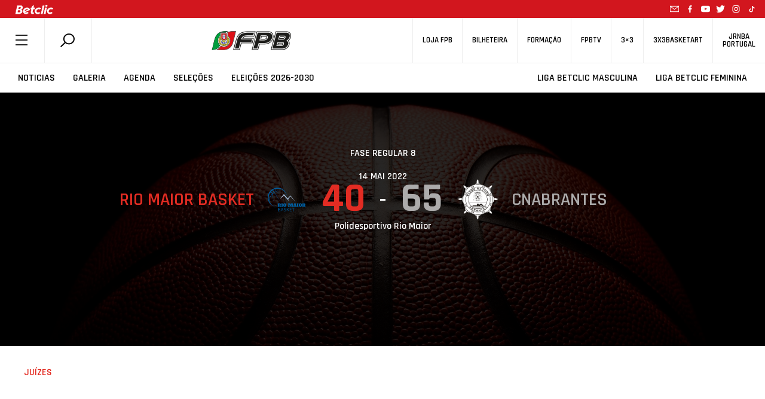

--- FILE ---
content_type: text/html; charset=utf-8
request_url: https://www.google.com/recaptcha/api2/anchor?ar=1&k=6LcagLIZAAAAAL82Bw-CyWzUz7tg8CLlQy5umqd6&co=aHR0cHM6Ly93d3cuZnBiLnB0OjQ0Mw..&hl=en&v=PoyoqOPhxBO7pBk68S4YbpHZ&size=normal&anchor-ms=20000&execute-ms=30000&cb=j3n60ftc1aea
body_size: 49394
content:
<!DOCTYPE HTML><html dir="ltr" lang="en"><head><meta http-equiv="Content-Type" content="text/html; charset=UTF-8">
<meta http-equiv="X-UA-Compatible" content="IE=edge">
<title>reCAPTCHA</title>
<style type="text/css">
/* cyrillic-ext */
@font-face {
  font-family: 'Roboto';
  font-style: normal;
  font-weight: 400;
  font-stretch: 100%;
  src: url(//fonts.gstatic.com/s/roboto/v48/KFO7CnqEu92Fr1ME7kSn66aGLdTylUAMa3GUBHMdazTgWw.woff2) format('woff2');
  unicode-range: U+0460-052F, U+1C80-1C8A, U+20B4, U+2DE0-2DFF, U+A640-A69F, U+FE2E-FE2F;
}
/* cyrillic */
@font-face {
  font-family: 'Roboto';
  font-style: normal;
  font-weight: 400;
  font-stretch: 100%;
  src: url(//fonts.gstatic.com/s/roboto/v48/KFO7CnqEu92Fr1ME7kSn66aGLdTylUAMa3iUBHMdazTgWw.woff2) format('woff2');
  unicode-range: U+0301, U+0400-045F, U+0490-0491, U+04B0-04B1, U+2116;
}
/* greek-ext */
@font-face {
  font-family: 'Roboto';
  font-style: normal;
  font-weight: 400;
  font-stretch: 100%;
  src: url(//fonts.gstatic.com/s/roboto/v48/KFO7CnqEu92Fr1ME7kSn66aGLdTylUAMa3CUBHMdazTgWw.woff2) format('woff2');
  unicode-range: U+1F00-1FFF;
}
/* greek */
@font-face {
  font-family: 'Roboto';
  font-style: normal;
  font-weight: 400;
  font-stretch: 100%;
  src: url(//fonts.gstatic.com/s/roboto/v48/KFO7CnqEu92Fr1ME7kSn66aGLdTylUAMa3-UBHMdazTgWw.woff2) format('woff2');
  unicode-range: U+0370-0377, U+037A-037F, U+0384-038A, U+038C, U+038E-03A1, U+03A3-03FF;
}
/* math */
@font-face {
  font-family: 'Roboto';
  font-style: normal;
  font-weight: 400;
  font-stretch: 100%;
  src: url(//fonts.gstatic.com/s/roboto/v48/KFO7CnqEu92Fr1ME7kSn66aGLdTylUAMawCUBHMdazTgWw.woff2) format('woff2');
  unicode-range: U+0302-0303, U+0305, U+0307-0308, U+0310, U+0312, U+0315, U+031A, U+0326-0327, U+032C, U+032F-0330, U+0332-0333, U+0338, U+033A, U+0346, U+034D, U+0391-03A1, U+03A3-03A9, U+03B1-03C9, U+03D1, U+03D5-03D6, U+03F0-03F1, U+03F4-03F5, U+2016-2017, U+2034-2038, U+203C, U+2040, U+2043, U+2047, U+2050, U+2057, U+205F, U+2070-2071, U+2074-208E, U+2090-209C, U+20D0-20DC, U+20E1, U+20E5-20EF, U+2100-2112, U+2114-2115, U+2117-2121, U+2123-214F, U+2190, U+2192, U+2194-21AE, U+21B0-21E5, U+21F1-21F2, U+21F4-2211, U+2213-2214, U+2216-22FF, U+2308-230B, U+2310, U+2319, U+231C-2321, U+2336-237A, U+237C, U+2395, U+239B-23B7, U+23D0, U+23DC-23E1, U+2474-2475, U+25AF, U+25B3, U+25B7, U+25BD, U+25C1, U+25CA, U+25CC, U+25FB, U+266D-266F, U+27C0-27FF, U+2900-2AFF, U+2B0E-2B11, U+2B30-2B4C, U+2BFE, U+3030, U+FF5B, U+FF5D, U+1D400-1D7FF, U+1EE00-1EEFF;
}
/* symbols */
@font-face {
  font-family: 'Roboto';
  font-style: normal;
  font-weight: 400;
  font-stretch: 100%;
  src: url(//fonts.gstatic.com/s/roboto/v48/KFO7CnqEu92Fr1ME7kSn66aGLdTylUAMaxKUBHMdazTgWw.woff2) format('woff2');
  unicode-range: U+0001-000C, U+000E-001F, U+007F-009F, U+20DD-20E0, U+20E2-20E4, U+2150-218F, U+2190, U+2192, U+2194-2199, U+21AF, U+21E6-21F0, U+21F3, U+2218-2219, U+2299, U+22C4-22C6, U+2300-243F, U+2440-244A, U+2460-24FF, U+25A0-27BF, U+2800-28FF, U+2921-2922, U+2981, U+29BF, U+29EB, U+2B00-2BFF, U+4DC0-4DFF, U+FFF9-FFFB, U+10140-1018E, U+10190-1019C, U+101A0, U+101D0-101FD, U+102E0-102FB, U+10E60-10E7E, U+1D2C0-1D2D3, U+1D2E0-1D37F, U+1F000-1F0FF, U+1F100-1F1AD, U+1F1E6-1F1FF, U+1F30D-1F30F, U+1F315, U+1F31C, U+1F31E, U+1F320-1F32C, U+1F336, U+1F378, U+1F37D, U+1F382, U+1F393-1F39F, U+1F3A7-1F3A8, U+1F3AC-1F3AF, U+1F3C2, U+1F3C4-1F3C6, U+1F3CA-1F3CE, U+1F3D4-1F3E0, U+1F3ED, U+1F3F1-1F3F3, U+1F3F5-1F3F7, U+1F408, U+1F415, U+1F41F, U+1F426, U+1F43F, U+1F441-1F442, U+1F444, U+1F446-1F449, U+1F44C-1F44E, U+1F453, U+1F46A, U+1F47D, U+1F4A3, U+1F4B0, U+1F4B3, U+1F4B9, U+1F4BB, U+1F4BF, U+1F4C8-1F4CB, U+1F4D6, U+1F4DA, U+1F4DF, U+1F4E3-1F4E6, U+1F4EA-1F4ED, U+1F4F7, U+1F4F9-1F4FB, U+1F4FD-1F4FE, U+1F503, U+1F507-1F50B, U+1F50D, U+1F512-1F513, U+1F53E-1F54A, U+1F54F-1F5FA, U+1F610, U+1F650-1F67F, U+1F687, U+1F68D, U+1F691, U+1F694, U+1F698, U+1F6AD, U+1F6B2, U+1F6B9-1F6BA, U+1F6BC, U+1F6C6-1F6CF, U+1F6D3-1F6D7, U+1F6E0-1F6EA, U+1F6F0-1F6F3, U+1F6F7-1F6FC, U+1F700-1F7FF, U+1F800-1F80B, U+1F810-1F847, U+1F850-1F859, U+1F860-1F887, U+1F890-1F8AD, U+1F8B0-1F8BB, U+1F8C0-1F8C1, U+1F900-1F90B, U+1F93B, U+1F946, U+1F984, U+1F996, U+1F9E9, U+1FA00-1FA6F, U+1FA70-1FA7C, U+1FA80-1FA89, U+1FA8F-1FAC6, U+1FACE-1FADC, U+1FADF-1FAE9, U+1FAF0-1FAF8, U+1FB00-1FBFF;
}
/* vietnamese */
@font-face {
  font-family: 'Roboto';
  font-style: normal;
  font-weight: 400;
  font-stretch: 100%;
  src: url(//fonts.gstatic.com/s/roboto/v48/KFO7CnqEu92Fr1ME7kSn66aGLdTylUAMa3OUBHMdazTgWw.woff2) format('woff2');
  unicode-range: U+0102-0103, U+0110-0111, U+0128-0129, U+0168-0169, U+01A0-01A1, U+01AF-01B0, U+0300-0301, U+0303-0304, U+0308-0309, U+0323, U+0329, U+1EA0-1EF9, U+20AB;
}
/* latin-ext */
@font-face {
  font-family: 'Roboto';
  font-style: normal;
  font-weight: 400;
  font-stretch: 100%;
  src: url(//fonts.gstatic.com/s/roboto/v48/KFO7CnqEu92Fr1ME7kSn66aGLdTylUAMa3KUBHMdazTgWw.woff2) format('woff2');
  unicode-range: U+0100-02BA, U+02BD-02C5, U+02C7-02CC, U+02CE-02D7, U+02DD-02FF, U+0304, U+0308, U+0329, U+1D00-1DBF, U+1E00-1E9F, U+1EF2-1EFF, U+2020, U+20A0-20AB, U+20AD-20C0, U+2113, U+2C60-2C7F, U+A720-A7FF;
}
/* latin */
@font-face {
  font-family: 'Roboto';
  font-style: normal;
  font-weight: 400;
  font-stretch: 100%;
  src: url(//fonts.gstatic.com/s/roboto/v48/KFO7CnqEu92Fr1ME7kSn66aGLdTylUAMa3yUBHMdazQ.woff2) format('woff2');
  unicode-range: U+0000-00FF, U+0131, U+0152-0153, U+02BB-02BC, U+02C6, U+02DA, U+02DC, U+0304, U+0308, U+0329, U+2000-206F, U+20AC, U+2122, U+2191, U+2193, U+2212, U+2215, U+FEFF, U+FFFD;
}
/* cyrillic-ext */
@font-face {
  font-family: 'Roboto';
  font-style: normal;
  font-weight: 500;
  font-stretch: 100%;
  src: url(//fonts.gstatic.com/s/roboto/v48/KFO7CnqEu92Fr1ME7kSn66aGLdTylUAMa3GUBHMdazTgWw.woff2) format('woff2');
  unicode-range: U+0460-052F, U+1C80-1C8A, U+20B4, U+2DE0-2DFF, U+A640-A69F, U+FE2E-FE2F;
}
/* cyrillic */
@font-face {
  font-family: 'Roboto';
  font-style: normal;
  font-weight: 500;
  font-stretch: 100%;
  src: url(//fonts.gstatic.com/s/roboto/v48/KFO7CnqEu92Fr1ME7kSn66aGLdTylUAMa3iUBHMdazTgWw.woff2) format('woff2');
  unicode-range: U+0301, U+0400-045F, U+0490-0491, U+04B0-04B1, U+2116;
}
/* greek-ext */
@font-face {
  font-family: 'Roboto';
  font-style: normal;
  font-weight: 500;
  font-stretch: 100%;
  src: url(//fonts.gstatic.com/s/roboto/v48/KFO7CnqEu92Fr1ME7kSn66aGLdTylUAMa3CUBHMdazTgWw.woff2) format('woff2');
  unicode-range: U+1F00-1FFF;
}
/* greek */
@font-face {
  font-family: 'Roboto';
  font-style: normal;
  font-weight: 500;
  font-stretch: 100%;
  src: url(//fonts.gstatic.com/s/roboto/v48/KFO7CnqEu92Fr1ME7kSn66aGLdTylUAMa3-UBHMdazTgWw.woff2) format('woff2');
  unicode-range: U+0370-0377, U+037A-037F, U+0384-038A, U+038C, U+038E-03A1, U+03A3-03FF;
}
/* math */
@font-face {
  font-family: 'Roboto';
  font-style: normal;
  font-weight: 500;
  font-stretch: 100%;
  src: url(//fonts.gstatic.com/s/roboto/v48/KFO7CnqEu92Fr1ME7kSn66aGLdTylUAMawCUBHMdazTgWw.woff2) format('woff2');
  unicode-range: U+0302-0303, U+0305, U+0307-0308, U+0310, U+0312, U+0315, U+031A, U+0326-0327, U+032C, U+032F-0330, U+0332-0333, U+0338, U+033A, U+0346, U+034D, U+0391-03A1, U+03A3-03A9, U+03B1-03C9, U+03D1, U+03D5-03D6, U+03F0-03F1, U+03F4-03F5, U+2016-2017, U+2034-2038, U+203C, U+2040, U+2043, U+2047, U+2050, U+2057, U+205F, U+2070-2071, U+2074-208E, U+2090-209C, U+20D0-20DC, U+20E1, U+20E5-20EF, U+2100-2112, U+2114-2115, U+2117-2121, U+2123-214F, U+2190, U+2192, U+2194-21AE, U+21B0-21E5, U+21F1-21F2, U+21F4-2211, U+2213-2214, U+2216-22FF, U+2308-230B, U+2310, U+2319, U+231C-2321, U+2336-237A, U+237C, U+2395, U+239B-23B7, U+23D0, U+23DC-23E1, U+2474-2475, U+25AF, U+25B3, U+25B7, U+25BD, U+25C1, U+25CA, U+25CC, U+25FB, U+266D-266F, U+27C0-27FF, U+2900-2AFF, U+2B0E-2B11, U+2B30-2B4C, U+2BFE, U+3030, U+FF5B, U+FF5D, U+1D400-1D7FF, U+1EE00-1EEFF;
}
/* symbols */
@font-face {
  font-family: 'Roboto';
  font-style: normal;
  font-weight: 500;
  font-stretch: 100%;
  src: url(//fonts.gstatic.com/s/roboto/v48/KFO7CnqEu92Fr1ME7kSn66aGLdTylUAMaxKUBHMdazTgWw.woff2) format('woff2');
  unicode-range: U+0001-000C, U+000E-001F, U+007F-009F, U+20DD-20E0, U+20E2-20E4, U+2150-218F, U+2190, U+2192, U+2194-2199, U+21AF, U+21E6-21F0, U+21F3, U+2218-2219, U+2299, U+22C4-22C6, U+2300-243F, U+2440-244A, U+2460-24FF, U+25A0-27BF, U+2800-28FF, U+2921-2922, U+2981, U+29BF, U+29EB, U+2B00-2BFF, U+4DC0-4DFF, U+FFF9-FFFB, U+10140-1018E, U+10190-1019C, U+101A0, U+101D0-101FD, U+102E0-102FB, U+10E60-10E7E, U+1D2C0-1D2D3, U+1D2E0-1D37F, U+1F000-1F0FF, U+1F100-1F1AD, U+1F1E6-1F1FF, U+1F30D-1F30F, U+1F315, U+1F31C, U+1F31E, U+1F320-1F32C, U+1F336, U+1F378, U+1F37D, U+1F382, U+1F393-1F39F, U+1F3A7-1F3A8, U+1F3AC-1F3AF, U+1F3C2, U+1F3C4-1F3C6, U+1F3CA-1F3CE, U+1F3D4-1F3E0, U+1F3ED, U+1F3F1-1F3F3, U+1F3F5-1F3F7, U+1F408, U+1F415, U+1F41F, U+1F426, U+1F43F, U+1F441-1F442, U+1F444, U+1F446-1F449, U+1F44C-1F44E, U+1F453, U+1F46A, U+1F47D, U+1F4A3, U+1F4B0, U+1F4B3, U+1F4B9, U+1F4BB, U+1F4BF, U+1F4C8-1F4CB, U+1F4D6, U+1F4DA, U+1F4DF, U+1F4E3-1F4E6, U+1F4EA-1F4ED, U+1F4F7, U+1F4F9-1F4FB, U+1F4FD-1F4FE, U+1F503, U+1F507-1F50B, U+1F50D, U+1F512-1F513, U+1F53E-1F54A, U+1F54F-1F5FA, U+1F610, U+1F650-1F67F, U+1F687, U+1F68D, U+1F691, U+1F694, U+1F698, U+1F6AD, U+1F6B2, U+1F6B9-1F6BA, U+1F6BC, U+1F6C6-1F6CF, U+1F6D3-1F6D7, U+1F6E0-1F6EA, U+1F6F0-1F6F3, U+1F6F7-1F6FC, U+1F700-1F7FF, U+1F800-1F80B, U+1F810-1F847, U+1F850-1F859, U+1F860-1F887, U+1F890-1F8AD, U+1F8B0-1F8BB, U+1F8C0-1F8C1, U+1F900-1F90B, U+1F93B, U+1F946, U+1F984, U+1F996, U+1F9E9, U+1FA00-1FA6F, U+1FA70-1FA7C, U+1FA80-1FA89, U+1FA8F-1FAC6, U+1FACE-1FADC, U+1FADF-1FAE9, U+1FAF0-1FAF8, U+1FB00-1FBFF;
}
/* vietnamese */
@font-face {
  font-family: 'Roboto';
  font-style: normal;
  font-weight: 500;
  font-stretch: 100%;
  src: url(//fonts.gstatic.com/s/roboto/v48/KFO7CnqEu92Fr1ME7kSn66aGLdTylUAMa3OUBHMdazTgWw.woff2) format('woff2');
  unicode-range: U+0102-0103, U+0110-0111, U+0128-0129, U+0168-0169, U+01A0-01A1, U+01AF-01B0, U+0300-0301, U+0303-0304, U+0308-0309, U+0323, U+0329, U+1EA0-1EF9, U+20AB;
}
/* latin-ext */
@font-face {
  font-family: 'Roboto';
  font-style: normal;
  font-weight: 500;
  font-stretch: 100%;
  src: url(//fonts.gstatic.com/s/roboto/v48/KFO7CnqEu92Fr1ME7kSn66aGLdTylUAMa3KUBHMdazTgWw.woff2) format('woff2');
  unicode-range: U+0100-02BA, U+02BD-02C5, U+02C7-02CC, U+02CE-02D7, U+02DD-02FF, U+0304, U+0308, U+0329, U+1D00-1DBF, U+1E00-1E9F, U+1EF2-1EFF, U+2020, U+20A0-20AB, U+20AD-20C0, U+2113, U+2C60-2C7F, U+A720-A7FF;
}
/* latin */
@font-face {
  font-family: 'Roboto';
  font-style: normal;
  font-weight: 500;
  font-stretch: 100%;
  src: url(//fonts.gstatic.com/s/roboto/v48/KFO7CnqEu92Fr1ME7kSn66aGLdTylUAMa3yUBHMdazQ.woff2) format('woff2');
  unicode-range: U+0000-00FF, U+0131, U+0152-0153, U+02BB-02BC, U+02C6, U+02DA, U+02DC, U+0304, U+0308, U+0329, U+2000-206F, U+20AC, U+2122, U+2191, U+2193, U+2212, U+2215, U+FEFF, U+FFFD;
}
/* cyrillic-ext */
@font-face {
  font-family: 'Roboto';
  font-style: normal;
  font-weight: 900;
  font-stretch: 100%;
  src: url(//fonts.gstatic.com/s/roboto/v48/KFO7CnqEu92Fr1ME7kSn66aGLdTylUAMa3GUBHMdazTgWw.woff2) format('woff2');
  unicode-range: U+0460-052F, U+1C80-1C8A, U+20B4, U+2DE0-2DFF, U+A640-A69F, U+FE2E-FE2F;
}
/* cyrillic */
@font-face {
  font-family: 'Roboto';
  font-style: normal;
  font-weight: 900;
  font-stretch: 100%;
  src: url(//fonts.gstatic.com/s/roboto/v48/KFO7CnqEu92Fr1ME7kSn66aGLdTylUAMa3iUBHMdazTgWw.woff2) format('woff2');
  unicode-range: U+0301, U+0400-045F, U+0490-0491, U+04B0-04B1, U+2116;
}
/* greek-ext */
@font-face {
  font-family: 'Roboto';
  font-style: normal;
  font-weight: 900;
  font-stretch: 100%;
  src: url(//fonts.gstatic.com/s/roboto/v48/KFO7CnqEu92Fr1ME7kSn66aGLdTylUAMa3CUBHMdazTgWw.woff2) format('woff2');
  unicode-range: U+1F00-1FFF;
}
/* greek */
@font-face {
  font-family: 'Roboto';
  font-style: normal;
  font-weight: 900;
  font-stretch: 100%;
  src: url(//fonts.gstatic.com/s/roboto/v48/KFO7CnqEu92Fr1ME7kSn66aGLdTylUAMa3-UBHMdazTgWw.woff2) format('woff2');
  unicode-range: U+0370-0377, U+037A-037F, U+0384-038A, U+038C, U+038E-03A1, U+03A3-03FF;
}
/* math */
@font-face {
  font-family: 'Roboto';
  font-style: normal;
  font-weight: 900;
  font-stretch: 100%;
  src: url(//fonts.gstatic.com/s/roboto/v48/KFO7CnqEu92Fr1ME7kSn66aGLdTylUAMawCUBHMdazTgWw.woff2) format('woff2');
  unicode-range: U+0302-0303, U+0305, U+0307-0308, U+0310, U+0312, U+0315, U+031A, U+0326-0327, U+032C, U+032F-0330, U+0332-0333, U+0338, U+033A, U+0346, U+034D, U+0391-03A1, U+03A3-03A9, U+03B1-03C9, U+03D1, U+03D5-03D6, U+03F0-03F1, U+03F4-03F5, U+2016-2017, U+2034-2038, U+203C, U+2040, U+2043, U+2047, U+2050, U+2057, U+205F, U+2070-2071, U+2074-208E, U+2090-209C, U+20D0-20DC, U+20E1, U+20E5-20EF, U+2100-2112, U+2114-2115, U+2117-2121, U+2123-214F, U+2190, U+2192, U+2194-21AE, U+21B0-21E5, U+21F1-21F2, U+21F4-2211, U+2213-2214, U+2216-22FF, U+2308-230B, U+2310, U+2319, U+231C-2321, U+2336-237A, U+237C, U+2395, U+239B-23B7, U+23D0, U+23DC-23E1, U+2474-2475, U+25AF, U+25B3, U+25B7, U+25BD, U+25C1, U+25CA, U+25CC, U+25FB, U+266D-266F, U+27C0-27FF, U+2900-2AFF, U+2B0E-2B11, U+2B30-2B4C, U+2BFE, U+3030, U+FF5B, U+FF5D, U+1D400-1D7FF, U+1EE00-1EEFF;
}
/* symbols */
@font-face {
  font-family: 'Roboto';
  font-style: normal;
  font-weight: 900;
  font-stretch: 100%;
  src: url(//fonts.gstatic.com/s/roboto/v48/KFO7CnqEu92Fr1ME7kSn66aGLdTylUAMaxKUBHMdazTgWw.woff2) format('woff2');
  unicode-range: U+0001-000C, U+000E-001F, U+007F-009F, U+20DD-20E0, U+20E2-20E4, U+2150-218F, U+2190, U+2192, U+2194-2199, U+21AF, U+21E6-21F0, U+21F3, U+2218-2219, U+2299, U+22C4-22C6, U+2300-243F, U+2440-244A, U+2460-24FF, U+25A0-27BF, U+2800-28FF, U+2921-2922, U+2981, U+29BF, U+29EB, U+2B00-2BFF, U+4DC0-4DFF, U+FFF9-FFFB, U+10140-1018E, U+10190-1019C, U+101A0, U+101D0-101FD, U+102E0-102FB, U+10E60-10E7E, U+1D2C0-1D2D3, U+1D2E0-1D37F, U+1F000-1F0FF, U+1F100-1F1AD, U+1F1E6-1F1FF, U+1F30D-1F30F, U+1F315, U+1F31C, U+1F31E, U+1F320-1F32C, U+1F336, U+1F378, U+1F37D, U+1F382, U+1F393-1F39F, U+1F3A7-1F3A8, U+1F3AC-1F3AF, U+1F3C2, U+1F3C4-1F3C6, U+1F3CA-1F3CE, U+1F3D4-1F3E0, U+1F3ED, U+1F3F1-1F3F3, U+1F3F5-1F3F7, U+1F408, U+1F415, U+1F41F, U+1F426, U+1F43F, U+1F441-1F442, U+1F444, U+1F446-1F449, U+1F44C-1F44E, U+1F453, U+1F46A, U+1F47D, U+1F4A3, U+1F4B0, U+1F4B3, U+1F4B9, U+1F4BB, U+1F4BF, U+1F4C8-1F4CB, U+1F4D6, U+1F4DA, U+1F4DF, U+1F4E3-1F4E6, U+1F4EA-1F4ED, U+1F4F7, U+1F4F9-1F4FB, U+1F4FD-1F4FE, U+1F503, U+1F507-1F50B, U+1F50D, U+1F512-1F513, U+1F53E-1F54A, U+1F54F-1F5FA, U+1F610, U+1F650-1F67F, U+1F687, U+1F68D, U+1F691, U+1F694, U+1F698, U+1F6AD, U+1F6B2, U+1F6B9-1F6BA, U+1F6BC, U+1F6C6-1F6CF, U+1F6D3-1F6D7, U+1F6E0-1F6EA, U+1F6F0-1F6F3, U+1F6F7-1F6FC, U+1F700-1F7FF, U+1F800-1F80B, U+1F810-1F847, U+1F850-1F859, U+1F860-1F887, U+1F890-1F8AD, U+1F8B0-1F8BB, U+1F8C0-1F8C1, U+1F900-1F90B, U+1F93B, U+1F946, U+1F984, U+1F996, U+1F9E9, U+1FA00-1FA6F, U+1FA70-1FA7C, U+1FA80-1FA89, U+1FA8F-1FAC6, U+1FACE-1FADC, U+1FADF-1FAE9, U+1FAF0-1FAF8, U+1FB00-1FBFF;
}
/* vietnamese */
@font-face {
  font-family: 'Roboto';
  font-style: normal;
  font-weight: 900;
  font-stretch: 100%;
  src: url(//fonts.gstatic.com/s/roboto/v48/KFO7CnqEu92Fr1ME7kSn66aGLdTylUAMa3OUBHMdazTgWw.woff2) format('woff2');
  unicode-range: U+0102-0103, U+0110-0111, U+0128-0129, U+0168-0169, U+01A0-01A1, U+01AF-01B0, U+0300-0301, U+0303-0304, U+0308-0309, U+0323, U+0329, U+1EA0-1EF9, U+20AB;
}
/* latin-ext */
@font-face {
  font-family: 'Roboto';
  font-style: normal;
  font-weight: 900;
  font-stretch: 100%;
  src: url(//fonts.gstatic.com/s/roboto/v48/KFO7CnqEu92Fr1ME7kSn66aGLdTylUAMa3KUBHMdazTgWw.woff2) format('woff2');
  unicode-range: U+0100-02BA, U+02BD-02C5, U+02C7-02CC, U+02CE-02D7, U+02DD-02FF, U+0304, U+0308, U+0329, U+1D00-1DBF, U+1E00-1E9F, U+1EF2-1EFF, U+2020, U+20A0-20AB, U+20AD-20C0, U+2113, U+2C60-2C7F, U+A720-A7FF;
}
/* latin */
@font-face {
  font-family: 'Roboto';
  font-style: normal;
  font-weight: 900;
  font-stretch: 100%;
  src: url(//fonts.gstatic.com/s/roboto/v48/KFO7CnqEu92Fr1ME7kSn66aGLdTylUAMa3yUBHMdazQ.woff2) format('woff2');
  unicode-range: U+0000-00FF, U+0131, U+0152-0153, U+02BB-02BC, U+02C6, U+02DA, U+02DC, U+0304, U+0308, U+0329, U+2000-206F, U+20AC, U+2122, U+2191, U+2193, U+2212, U+2215, U+FEFF, U+FFFD;
}

</style>
<link rel="stylesheet" type="text/css" href="https://www.gstatic.com/recaptcha/releases/PoyoqOPhxBO7pBk68S4YbpHZ/styles__ltr.css">
<script nonce="areNGVvCuPXMaxfTM75Y_A" type="text/javascript">window['__recaptcha_api'] = 'https://www.google.com/recaptcha/api2/';</script>
<script type="text/javascript" src="https://www.gstatic.com/recaptcha/releases/PoyoqOPhxBO7pBk68S4YbpHZ/recaptcha__en.js" nonce="areNGVvCuPXMaxfTM75Y_A">
      
    </script></head>
<body><div id="rc-anchor-alert" class="rc-anchor-alert"></div>
<input type="hidden" id="recaptcha-token" value="[base64]">
<script type="text/javascript" nonce="areNGVvCuPXMaxfTM75Y_A">
      recaptcha.anchor.Main.init("[\x22ainput\x22,[\x22bgdata\x22,\x22\x22,\[base64]/[base64]/[base64]/[base64]/[base64]/[base64]/KGcoTywyNTMsTy5PKSxVRyhPLEMpKTpnKE8sMjUzLEMpLE8pKSxsKSksTykpfSxieT1mdW5jdGlvbihDLE8sdSxsKXtmb3IobD0odT1SKEMpLDApO08+MDtPLS0pbD1sPDw4fFooQyk7ZyhDLHUsbCl9LFVHPWZ1bmN0aW9uKEMsTyl7Qy5pLmxlbmd0aD4xMDQ/[base64]/[base64]/[base64]/[base64]/[base64]/[base64]/[base64]\\u003d\x22,\[base64]\\u003d\\u003d\x22,\x22e8K5esOvZ8KHTMOUBhZqJsOZW8OVRE10w6jCigDCiGnCiALCi1DDkVtmw6YkG8OSUHEvwrXDvSZCIFrConoYwrbDmlfDnMKrw67CnEYTw4XCmyoLwo3CqcOuwpzDpsKTDnXCkMKVHCILwo0qwrFJwofDoVzCvBrDh2FEasKPw4gDTMK3wrYgYkjDmMOCPwRmJMK/w7jDug3ClzkPBFNfw5TCuMOZYcOew4xUwo1GwpYjw7l8fsKuw67Dq8O5CAvDssOvwrrCisO5PHrCoMKVwq/CnGTDkmvDh8OtWRQefMKJw4V1w4TDslPDl8OAE8KiXCTDpn7DpMK4I8OMCnMRw6g/YMOVwp4LIcOlCDYLwpvCncOqwpBDwqYaUX7DrmIiwrrDjsKlwpTDpsKNwqddADPCvsKSN342wqnDkMKWNzEIIcO3woHCnhrDqsOFRGQ8wo3CosKpHMOAU0DCisONw7/DkMKcw4HDu25Yw5NmUBhpw5tFWHMqE1/Dm8O1K2jChFfCi3LDpMObCHnCocK+PgbCoG/Cj0FyPMODwqLCn3DDtW8/AU7Dpk3Dq8KMwoIpGkY3bMORUMKswp/CpsOHARzDmhTDp8O8KcOQwqrDgsKHcFXDrWDDjw5YwrzCpcOKGsOucxFMY27CssKaJMOSJsKJE3nCj8KHNsK9fiHDqS/DmcOxAMKwwoplwpPCm8Opw4DDshwfFWnDvVUdwq3CusKaRcKnwoTDlTzCpcKOwrnDncK5KWHCtcOWLHgtw4k5IGzCo8OHw5rDq8OLOVZ/w7wrw7HDk0Few6MaakrCgDJ5w4/DvFHDghHDvsKCXjHDu8OlwrjDnsKnw4Y2Twojw7ELLMOwc8OUNGrCpMKzwovCksO6MMOpwrs5DcO6wrnCu8K6w7xEFcKEeMKjTRXCnsOJwqEuwoZ3wpvDj2DCvsOcw6PCgRjDocKjwqbDkMKBMsOEdUpCw7zCgw4oT8KOwo/Dh8K0w7rCssKJasKVw4HDlsKYM8O7wrjDiMK5wqPDo3oXG0cYw6/CohPCmmoww6Y4JShXwqUvdsOTwooFwpHDhsKiJcK4FXN8e3PClsOQMQ9qfsK0wqgWH8OOw43DsnQlfcKpE8ONw7bDtSLDvMOlw5xbGcOLw5PDkxJ9wqvCnMO2wrcQATtYUMOebQDCsVQ/[base64]/DjDXConvCksKIw6dreVVpM8KHwpLDgFLDtMKWHD3DnEEuwpbCjsO9wpYQwojCksOTwq/DtgLDiHo2a3/CgT0ZEcKHasOnw6MYbsKOVsOjJFA7w73CjsOEfh/[base64]/DmDvDscK/w7jCgwRSwrcVHcOcwqzCukDCr8O4XsO6w73DgSY1QF3DjsOGwobDpWchHHPDj8KoV8Kww6lEwpXDhsKqUQ/[base64]/[base64]/CsR/CjzrDqQhEECk9W3DCuFBeNsOrw5XDhULCnMKpUsO+OMOTw6DDr8KdEMK4wrh/wrrDnjjCusOcWzUKFxE5wrw4IicJw7wkwpN8HsKnCcOGwokcHVXCrj7DjV7CtMOnw5FIXTMYw5HDjsKHNsKlLMOTw5TDgcKCQkYLCjzCvifCkMKdQMKdWcKNUhfCtMOhZsKoZcKHM8K4wr7DiQ3CvG0NdcKfwq/DlwbDuzlOwqrDp8K5w53CmsKlNHTCqsKUwqoww63DqsOIwoXDtxzDi8KRwp3Cu0PCkcKrwqTCoHrCn8OqTjnCtsOJwr/Drl7CgVTDjxh3wrZgHsOWacObwojCghPCq8O3wqp0X8Kaw6HCrsKKazstwqrDiC7ChsKgwpwqwoEJHsKzFMKOOMKMSQUTwqJrKsKzwovCt0LCtzRMwrHCg8KLOcOWw6ECeMKdUxQzwpNywrUTZMKsP8K8UsOXcVZQwq/CuMOVOkY6cnN/OlhwQETDrkUiIsOTdsO1wo/DjsK2STZWdsOmMgkmWMK1w6vDhDZiwrd7QkjCsnF4Xm/DpcO/w6PDmsKJKCbCqHZUFQjCpFPDpcK+EHvCqW09wprCrcK0w6jDoBHDimUFw63Ck8OTwoQQw77ChsOQX8OKIsKQw6zCqcOrLxAgCG/CocOeCcO+wqI1DcKWJUPDosO3LsKyDz3Drm/CssO3w5LCu0rCo8KAAcOYw7vCiwE7IhnCjAMZwrrDicKBSMOgRcK7D8KYw5jDlUPDjcOAwrPCucKbL01Pw6vCu8OgwoDCvjlzZMOAw6HCmxd3wp/Di8Ktw4vDnMOHwp7Dm8OSFMOowqvCgkvDu0nDpDY1w6FNwrjCrWg/wrnDo8Kpw5XDhT5hPRlWLsO0VcK6ZcORZ8KLCBJdw5Mzw6Alw48+CEXDpE8EPcKedsKbw48jw7TDhsKqQxHCnBR7woASw4fDh31qwq9ZwrQjCk/DsmJfKRtiw7DChcKcS8KPPwrDvMOZw4c6w7fDhsKccsKswohXwqMMDFESwqxzSA/CqxPCiQ7DlFDDsSDCmWggw7vCjhPDncOzw7LDpQrCg8O3UAZbw7lXw4g5wqrDqMOeewwSwrgZwoJ4cMKyfcORd8OpU0wyT8K7ETXDkcOxd8K6aAN5wqjDh8K1w6fDn8KhEEs+w5gIaT/[base64]/DjMK/wqhFw6zCrGHCrFfCn8OQcMOGwpQLesOMwo7CksOXw5B9wpHDpmrCsl5hUjUsFn0WPcOsdWHCowrDs8OqwpjDh8Kww5U1wr/DqxdbwqFcwr7DkcKedSY6GsK8WcO6acO7woTDv8O+w4vCliDDiCxdOMOxDMKke8OEFcO9w6vDincfwpTCiD07wpcZw74Mw4TDnsK9w6LCm1HCtU/Dl8OEMBPDlSDCmcKTfFVQw5ZMw5XDk8OSw6hYMX3Cj8OIBEFXI0F5CcObwqpwwoZjNSxww59DwrnCgsOgw7fDq8KFwp1IaMKHw4p4wr/DpsOiwr1IZcOGGzXDisKZw5R0KsK0wrfCn8OeaMOEw7lQw70Ow70wwrfCnMOdw5ohwpHCkU7DkUYjw73DpF7CrCdhUXHDonzDisKLw7vCt3bCscKyw47CowLDs8Oke8KRw6fCksOuOUlhwpXDocOyX1nDmyBdw5/DgiQLwoANC3fDlD5Ow6cSMCHDthDDvDLCmwJ2JG5PHsOrw6gBXsKLL3HCu8KQwojCssOsYsOuOsKlw6LDuHnDpsOOZTcxw6nDsAjDoMK5KsOXFMOGw6TDkcKHNsK4wrrDgcKnbMKRwrrCh8KTworCmMOyXTUDw6XDihzDs8Klw4FcNsK/[base64]/Ck3dpJMKcWhbDm8OiwptTw5MRCsOVVE/CoxvCjBMrw6I9w6TDrsKSw5bCu2c/IFZaRsOMBsODfMO0w67DoToTwoTCoMONKgU5XsKjHMOow4nDl8OAHiHDiMKjw5wuw74taCbDq8OSYA/[base64]/DnsK2w4pdSm7DrcOuPQdcAcKJdcOvNyfDisK5KMKrJj1xWcKydGrDmsO6w5DDmcO0CirDkMOTw6bChcKvZzsrwqjCuWXCmGIXw6cYHsKkw7kBw6AtUMKcw5bCqxjCuVk7wrnDssOWLHPDusKyw6kqNMO0RiHDuBHDssOuw6DChRPChMKXTirDgjvDgTF/[base64]/ClcO+JDDCrCLCvA8Fw7fDrFY3SMOBwqHDrWQNIgsuw6rDscOqOBIiIsKJNcKCw5/CiU3DksOdDMOaw49cw6nCqcKlw6bDpQfDhF7Dv8Ohw7nCiVTCt0jCr8Kyw6Qcw5BkwotuVRcPw4XDpsKsw4wWw6jDiMKQfsOvwo9QIsKBw6IvGXXConFSwq1Cw6kPw78UwrHChMObDk3DsmfDjFfCiTPDi8KJwqLCisOVWMO0QsObfBROw65Uw7TCsXLDgsO/AsOQw6dww63CmyBrDmfClRPCjzV3w7PDqh0BKhfDlcKecBJrw6R9V8KcXl/Ctj94A8Odw5Z3w6rDlsKCOU7DkMO2w45/M8KeS3bDtEQEwqdVw4NvVWgfwpTDhcOGw4tuJEVJKBPCscKAKsKzecOdw6ZdFjwnwqYMw6zDlGsOw7XCqcKaAMOPEsKUI8KWcW7CsEJXcFXDj8KBwrVIPMOvw63DgsKjYlXCpjvDhcOqUMK8wpAnwrTCgMOxw5zDlsK9UcO/w4/DojNCZsKMwofCv8OYI1nDkUk4P8OlJGlIw4TDp8OmZnHDgl8MSsO7wotJR39FdiTDscK8w7N5aMOiI1PCjSfDt8K1w41cw4gAwrnDuxDDgVAtwp/[base64]/CvcKnw4REVmDDr8OpwpzCpUrDq2jDnMK3DcKowqTCl1TDtT7CsjfDnF1jwpcPT8Klw6TCvMKmwpshwp/DlsK8ZCJiwrsvX8OZRSJ7wro9wqPDnmFDfnfCpC7DgMKzw51BO8OUwrMrw7Asw4nDn8KfDkdaw7HCllcLN8KEBMK9FsORwqHChFgqa8Kkw6TClMO8Bmlaw7fDs8KBwp8WMMOpw5/ChmYRb2jDlVLDgcKbw5ULw6TDucKzwobDtRDDkFXCmxfCl8OcwocUwrl3WsKWw7FmaBxueMK6HTQwK8Kkw5F4w6vCj1DCjU/Dny7DlsO0wrbDvTjDn8Kuw7nDt1zDicKtw5XCpxhnw5QRw4Fnw5EpeHU4AMKjw4UWwpfDt8OKwprDrcKMQTrCjsK7fTMLc8Kva8O4acKhw5d2O8KkwrIdLzHDuMKowqzCtXNwwpPDuSTDohzCsj4UF28pwoLCpVDDhsKqDcOnw5AtAsK4LcO/wrbCsmRlQDsJKMK9wq0Lwphjwqtlw4XDpgLDv8OCwqorw4zCuEIOw5s0S8OTH2XCkcK9wpvDqQfDh8OlwojCvAB3wqJ4woofwpxaw64LBMKPHUvDmEHCvcOGDnDCtMO3woHCrcOuUSlpw6TDlTZxXg/DuVvDpVoHwo9ywoTDucO2ADtiwrEPbMKiGhTCvSlmKsOkwo3DgzrCosKbwpYBeRbCq15SFEvCsXoQw6HChWVWw4XCisK3YTTCmMKqw53DhiJzGXBkw7d9BjjCmVQFwpTDkcK6wovDiEjCscOGY3fCmlPCmwpbFQAlw7UJXcO4K8Kdw4rChwjDn3DDi1B/cSYpwrgkI8KzwqRow5UKTUpjPsOTfEDCrsOhWHldw5bCg0fCvmjCnjrDkkkkXkRdw6VTw57DiGbChifDtMOlwo4PwpPCj2ALFwkXwrzCoGQ4EzlkPjbCksOYwo0gwrMhw48PMsKWOcKaw4sBwoYZTHzCpMOIw7JUw6fDhDMuwoQ4b8K3wpzDlsKFf8OnB1XDuMOVw4/[base64]/w50fJyHCoDvCrMOWw5rDucKJw6DCn8KlPyXDkMK7wqHCsHPCo8KGKF7CocOAwonDslXCszIiwo47w67Dq8OOTFhaLz3CusKHwr3ChcKQWcOgBsOpOcOrJsKNTcKcZ0LDpVBQYMKWw5vDisKCw7DDhmo5EcOOwr/Dq8Ojb2kIwrTCn8KXMFbCnGYnX3HDnXsMMcO3ZjLDtBc/UXvCpsKcWSrCrUITwq1sRMOge8KEw5zDv8OQwphUwrLCjQ7ChsK+wpfCrnYAw5rChcKrwpU2wpt9LsOww4kOIMOEGGENw5DCksKlw6oUwpZvwrHDisOceMOhEsOKQMKLBsOZw7scN0rDpVHDq8OswpAOXcOCQ8K/Cy/[base64]/CqcOpM8KLGnDDk8OOfi7CpMK8w5hiw5RnwrDDj8KXVkB2McK4c1zCtGJgAsKGFhvCrcKQwqRUSDDCjG/[base64]/[base64]/w5ExQ8KNw4tuKDVZw45dYnQwPsOQw7PCrsOuaMOgwozDrBPCgRbClQjCsxZ4fcKvw4YKwroUw4snwrVmwonCkyHDqnJZISVhTCnDvMOjGcOWIH/CpsKvwqdsLlozJsOOw4gEIX4iwqUhO8KuwqBHBAzCoGbCs8KDw4xxS8KYKcO+wp/CrcOewrA5CMKHSsOue8OEw48hX8KFRDF9D8KmK0/DucOcw4QATMOLJX3DhMOVwofDsMORwrBoZ31FNQ9DwqfCs2E0w5I6OXTDmnvCmcK7bcO2wonDrghpSn/[base64]/W8OSw5RIeB0SVMKzBlHCjQZYQXPCn2XCnGVmbsK9wqbCgMKpVn9Ywo1lwpNww4NtQyg7wqUTwo7CniDCncK3OWtrTMOQEGV0wqBwIGYxF3sENCldHMKPSMOIccOxBwbCo1DDjnVPw641CTUAwofCq8K7w63DncOuJzLDhTN6wp1Bw4dmb8KMek/[base64]/DqMOMN8KBwpLCgsO1wqXDt0HDpcKlC8O2woAGwrjDksKCw5XCmsOzcsKjXkVKT8KsDgnDqBbDucO/MsOIwqTDm8OiJjEIwoHDk8OAwosOw6DChyDDlMOww63Dq8OJw5TCosOvw44yHSpGIBrDs0QAw58EwqNzMVp+H1zDl8Obw5XCm3bCs8O2ExfCsDDCmMKUJcKjNGTClcOnDsKbwqJCDFRzAsOgwrhyw7/CijR2wqTDs8K8OcKNwosGw4IYYsOXBxjCjcKxAsKWH3E/w43DssONKMOlw5AZwoApdEdgwrXDlQsOdsKcfsKudF8gw6s7w5/CvcOoCsOMw4dkHcOlO8KBQCFUwoDCgsKtMMKHFMKCecOQQcO3PcKeMlcrMMKpwpwFw4TCo8KZw69yOVnChsOrw5jDrhMPCx8YwpTCmkILw4nDrSjDlsKcwqADVgbCtcKeBV3DoMOHc2TCoSrDgnZDfcKhw4/Dk8Knwql2M8O1BMOuwrsDw57CuGNjQ8OHf8OZaDBsw6PDpUIXwpIlEcODR8O0AhLDskwVTsORw7TCgmnClsOpcMKMV3o2B18qw4ZzES7DrUgOw57Dt0LCnGpWDzXDuw/Dm8Olw405w4LDtsKWccOOSQBAXsKpwowuKWHDu8KTP8KCwqPCsSNpP8Ohw5wvQ8Kbw5sCJQsuwrFXwqLCs0N7QcK3w7TDjsOUO8Ozw65jwoRzwqJww6QjCAkKw43CjMOAVg/CrSUeSsOdBMO1dMKEw68UWj7Ds8KWw7HCksO/wrvDpgbCi2jDnCPDljLCuzrCmsKOwpLDgVvCs31DZMKKw7jDoDvDsF/DoxdiwrINwr3Cu8Kxw4fDsmUJdcOSwq3DrMKFJ8KIwrTCpMKzwpTCknlwwpNQw65vwqREwofDs25mwo1IXlXDmcOEDzXDtkfDs8OOD8OMw5MAw60YO8OswqDDm8OIKUfCtiA/BSTDgkVDwpslwoTDvnMkRFzCrV99JsKsSkRNw6pWDB5KwrHDqsKOFE0mwoEJwoEIw4IQI8Old8Okw57DhsKpwrrCtMOZw5lkw5zCglxuw7rDtmfDocOUBz/CtDXDq8OtJ8KxeT8owpcow4ZqemXDkjk7wrVWw7sqNHEtbsK9LsOJSMK/DsO8w6Rbw6vCk8OkLXPCjSVxwpMPD8Kqw7/[base64]/Dh8KqQjPDp8Oqw7zDj8K7OBs+KMKOwqnClWgKWBU0w4s/XDHDvHzDnwJBXcK5w7sfwr3DvWjDmmbCpDfDsW/CkW3Di8KdUMOWT3kQwp87H21/w48lw7k/MsKPMyoLY0IbIB4hwovCuXbDuj/CmcOYw58hwpgnw6rCm8OZw4dpFsO/wo/DuMOoGyTCmUrDgMK1wrAXwosOw4c3LWfCrk14w6YSeQrCscO3QcOCWHzCh008IcKKw4M4bzwENsO1w7PCszQZwrPDl8K4w7XDg8OwExlTOcKdwrrCoMOxQCDCq8OGw4jCniXCj8Kjwr3CtMKLwoFPPBrCrcKfd8OUexDCgMKrwrbCpjEAwpnDqBYNwo/[base64]/Q8Oaw55Vw790wp1DR8OeZMKnw5tJSjNGw753wpvCkcOfOcO5LzPCl8OKwp1Xw7HDlMKMHcOTwpDCusOQwrsIw4jCh8OHBnPDlmQCwofDqcO9JHRnLsKbDlHDgcOdwoNkwrHCj8Obw48Lw6fDiW0IwrJLwrImwp0sQAbCiF/DqGjCq1LCucOSN2nClF8UeMKHXCXCmMO/w4sKCRRhYCpKMsOSw57CksO8KVbDjD4THF4deE/ChRlRdAQUby5besKkPhrDt8ODasKFwoPDk8KuUmo4byjCtcKbc8K4w5HDgHvDkHvDpcO5wojClQ9sIsKow6TClznCnjTDuMO3wpLCmcO3TXooY07DiwYmTmUHNsOHwpzDqG1DQxF1QwrCi8KpY8OESsOjNsKbAcOswpZDNxLCkcOlGgTDvMK/w5wQH8KBw4dqwpPCtWdYwpDDrkooMsOFXMO3fsOhalfDqn/[base64]/[base64]/CukdJwqnCj0ZaRFPChWzDmzBtw51jDMKaVjJww4EpDRQ3wpDCnTrDoMOvw619FcOdAsO/EsKSw6YnDcKlw7DDp8KiYMKzw6zDmsOXOlTDpMKow6AmBUDCsijDqS8GEMOwdlAiw73Cmj7CicK5M2bClkdTw4FXwrXClMKkwrPCmcK/XgzCogjCpcKkwrDCssObf8OBw4QFwq7CvsKPLkwBTR84McKlwpPDnVPDvFLCihESwpt/wpjCqsOBVsKNQjDCr1MVQMK6woHCjRwrXF0yw5bCpgojwoRGXzPCoznCoXJYO8KAwpLCnMKEw4Y0X1zDhMO+w53CocKlCsKPccK6QcOiw5bDrB7DigLDg8OHTMKOHgvClDlIM8KLwoUTT8Klw7UfE8KowpZxwp9VMMKuwpLDoMOHcRMyw5zDqsKhBXPDs0jCqMOoIX/[base64]/ewPDrcOxG8Knw7vCjsOywqFqwo7CosO2wp/Cm8KOJkrCjCtXw7/Cpn3CsG3ChcO0w6M+SMKNEMK/blbDnictw4/CicOIw6d5w6nDscKPwp7DlmEoM8KKwp7DjsKuw7VLCsOjDVHCuMOIFQ7DrcOWb8KUUXVUelsDw4hlYDlpRMOrc8KSw5nCrsKNw5BVT8KTasKkOBRqB8KSw7rDjF3Don/[base64]/w6nDkUZNGU4BcsOIw6pqCiQ/[base64]/[base64]/DiAXDrcOzwr1/wqM3w4fCiyvDu8Kyc8OAw5lPaS5Xw7lRw6MNFXoIa8Kgw4V0wprDiBcPwoDCmWjCvVLCgjI/wrjCv8K0w6zCmywYwohuw5BjF8OlwonCncOSwobCkcKGchkZwr3CuMKGSjfDkMO4w7IMw7rDv8KFw7RRNGvCjcKMeS3Ci8KXw6BmbktZw5t5ZcOiw6/ClMOcGn8ywpIvd8ODwrtvLTZcw7VvNF3Cs8KtTifDo0cGWcOUwrLCjMOdw43DvcO6w6Etwo3DrMKzwrYXwo/CosKwwozCuMOHYDoBw4fCgMOPw4PDqBgxB10xw4rDgsOXASvDq2fDpsKsSHrCusKHbMKHw7vCo8OQw5vClMK2wqd/w7UPwoJyw6LDiHHCuW/CvXTDksKbw7PCky0/woITbsKbDsKTHcOpwpHCoMO6f8KQwo4oPlp5esKfE8Oswq8cwrBpIMKwwqIWLwl+w69dYMKGwo8ww7PDi0lAWD3DsMKywrTCm8KtWAPCjMOvw4g9wpU/wrlWOcOkMGJyJcKdY8KiWMKHNjLCjjYaw6/DoQcJw6Rbwp48w5LCgkoeE8OxwrTDpHYEwoLCp0LCm8OhHWPDo8K+a3hzJUAcAsKKw6bDkn7CqcOIw5jDvXnDtMOaaS3DlyJnwo9Bw7JFwqzCkMKuwoYqXsKpGBPDmB/CuBTDnDTDn1spw6vDksKLJg4/w7AhTMOvwoxuX8OnQ0BXbcOwfMOTa8Ktwq3CgknDt14SC8KpMDTCicKowqDDjVNlwpxDGMOZPcOhw7XDkjt5w47DomlTw63CqsKewoPDo8O+wpPCgGrDiw5/w5XCikvCn8KfOVoxw4nDr8KzCn7CucKLw70fB1rDjFHCksKfw73Cvz8gwp3CtDPCgsOBwowQwpI3w7rDjVcuK8K+w6rDs2YnRMOBSMOyPEvDtMOxFwzCqsK1w5UZwr8LI0LCjMO4woUFScOnwpgYa8OWFMKwMcOvK3Zgw5QHwrFUw5/CjUfDrArDuMOjwpbCsMKjFsONw63CpDHDuMOeecO3dEpkTnJHZ8KHwo3Dn18lw7nDm1zCvhjDnzV1wpzCssOAw6U2b0Yzw63DiVfClsKBex4Sw7QZUsKTwqJrwqddw6PDhFTDjUxDwoUuwrkQwpXDsMOIwrDClsKDw6opPMKXw6/CnQXDvcOPSETCinPCqsOTKQDCl8K8OnrCg8KvwrY2FjwlwqzDrk0uUsO2dcOtwofCv2DCkMK7WcOOwo7DnhIkBArCnw7Dn8KLwq58wq3CisOvwpzDjDvDnsKgw4nCtwsvwrzCug/Ck8KaCBI1KSjDn8OeWmPDscKrwp8Sw47CnGINw5Z+w4LCvhXCmMOaw4HDtMOuL8OnBcKpDMOUDsKXw6N6TsOtw6bDimxpf8ODKsKfRMOQNMOrLQ/CvsKkwpEDUATCoQbDisODw6/[base64]/CisKkcWQ8w7vCgMKhwrZnB8Oqwq1OTg/Co15ww5jCn8OXw6XDn1YPRk3DkC5Zwr8daMOnw4DCtHbDm8OwwrRYw6cSw7o0w4oYwprCocOlw5HCscKYNsKZw4lVw6nCqyAOasOyDsKVw4/DnMKjwp/[base64]/CphEqCsKhwr/DrD4HXMKMHcO2UlsCw7/Ds8O3P23Dm8K7w6QUXmbDhcKXw7dpSsKnYCHDt0F5wq5Dwp/DkMOyX8O/w6jChsKKwqLCmlBow43DlMKUNzTDm8Orw7h4JcKzBSg4DMKcRcORw6zDmWlrEsKXdcO6w6XCqQTCnMOwWMOXPiHCkcKlPsK3w6czfigyRcKcZMOZw5nCn8KDw7dqasKJc8OFwqJpw7/[base64]/woRAwpLCjj4YA1vCh8OJwqJHGWZ9w5F8w7QtVsK8w7LCpE4Mw5YZNjXDlMKuwqhxw5rDusK/e8KhAQ5PNAFYTsKJwqTDksK2aSZOw5kFw57DjsOkw7wXw5bDk3orw7nCuSfCsBXCucK+wqxQwr/[base64]/CssOsw5fDtCHDpErCmMO4LMK5w4BiFwl6w5cUFTxHw5/Cg8KLwofDmMKWwobCnsKPw75dPcObw6/ChMOqw6kgTTLDnmc3CQFhw743woRlwpHCtEvDoz1GIwrDjMKaSl/[base64]/wpXDtcOHJRLCgcOPIsKMw4Jqw4TCnsKIwpMkKMOXSMO6w6AKwozDv8K9QnXCocOhw6DDjCgJwoFEHMKvwro1AEXCm8K+RRllwpDCt2BMwozDpn7Cpx/DpzbCkB0pwqfDm8Obw4zCh8OcwqtzHsOuesKOf8KhEBLCpcOmMHlvw5XDpkxbwoglPykiNmYaw5zCq8KZwqDDnMOrw7NNwoQUPjlqwqtOTT/[base64]/CiHxEdcKRwqhrBCoqJsO9w7zCrEfDjMKZw6PDj8K/w5fCjsKjMcK1bDYdX3rDqMKDw5kvKcKFw4zCq3rDncOmw6fCjcKAw4rDjcKzw7XCjcKuwpUww7wzwrPCjsKndnjDqsKiNm1zw58JXggTw7bCnHDCrmfCkMOlw4oDXlDCnQdEw7PCgnrDlMKvScKDXMKNVwHCg8KKc3fDhVwfUsKqT8Odw7Ekw6NnADZ1wrdhw60/[base64]/VcKgf8OAI8Oxw55xw5vCiHA6w44rFUUVwpHDrsO0wofCnEh0fMObw7TDlsK8fMOUK8ONXWYYw75Iw4PDkMKWw43CuMOYBsOzwoFvwrsAWcOZwrbClFtjTMOcOcK3wr49EH7DiA7DvFfDjhPDqMKZw7ojw6LDqcOtwq4IDg7DvC/[base64]/w4/[base64]/CkcKJYsKZUMKAFEMAT8KCLsKGH8KKw4MDwpYkQgEjXMKww7YRYMOLw4HDv8OSw71ZMDvDvcOlMMOrwprDnEzDthMswrMUwrs/wrQeJcO6csK+w5IUcG/DpVnCpnTChsOsCGRmFg5Ew73DoEJ9NMKzwqIHwrBGwpzCjUfDg8ODcMKfR8KIDcOmwqcbw54vKW00GGRdw4JJw5QDwqciYRzDjcKgcsOpw41vwqrCmcKmwrDDqUliwpnCrsKDDsKrwonCo8KRC1jCllnCqcKZwr/Dt8K2ZMO6GzrCm8KFwpzDgQrCkcKsbj7Cr8OIamEpw74Qw5DDsHbDu0rDu8Kuw4g8KUXCtnPDj8KkSMOyfsOHaMOXTADDhmJswrJDT8ORHExVe1d3wqzCo8OFNWvDhsK9w5XDvMOWBnwrV2nCvsOSQ8KCUC0FWVlMwp/CriJYw5LCv8OiJQAUw47ClcKrw792w5kKwpTDmWpzwrELKGgSw4zCpcKHwpbCij/DmxJaLsK0PsO9wqzDkMOow5kPAmQ7RlgMR8OtEcKRLcOwTlvCrMKmRsK/JMK4wpbDgSTCtCsdRkUUw77DvcOPFSTCqcO9GB3DqcO5ZVrChlfDtVnDjyzChMO/[base64]/DtRrDvsKkf1jCjQfCoMOwXcKcwpnDisOYwrNww5HDuWMGLHPCmsKQw4TDuQnDj8KUwrcYLMO8IMOeUMKgw51Ww4PDhkfDnXbCmSLDpSvDi0zDuMOTw6hdwqbCkcOewpgQwqtFwodhwoNbw5fDicKhSjjDmGzCtQDCicOjUMOBecOGVcOkZ8KFJcKqB11efw/CnsKBHsOkwq8CHhtzXsOBw7hqG8OHA8KGDsKLwp3DpcO0wrESOMOoKwrCvjTDo0zCqXnCk0hHwrwHSW4ITcKlwqLDoXLDmy4Cw4vCgW/Dg8OBc8KywqxxwrDDh8KewoUSwqHDi8K7w5FQw51JwojDkMO+w6DCnDrDgB/[base64]/CkcO+D8OSY8KjJnF7woHDj1vDsVAHw6DCkMKlw4RZb8O/JzJXX8KBw5cww6TCq8OtPsOUTBRQw7zDvW/[base64]/CgnXCtMOtw5rDpzDDvEFhw4opRhk5UkFma8OpwoLDixXCkBHCsMOBwq0YwqtqwowufcK+Y8OGw7R4JR0xYVzDnFQdRsO2wrdEwq3Cj8ObUsK1wqfCmMOLwpHCvMOGJsKLwox2S8KDwqnDv8O1w7rDnsOmw7M2JcKrXMOsw5TDocK/w5kYwpLDtMKxais/WTYGw69tb0oRw5FGwqcifVnCpMOzw5Rcwod+VB7CkcKDVQrCsEE3wrLCvsO8aBbDoipSwpnDgcK9wpPDisOVw4w/wqxbCxYMCMO7w6nDijfCk3BOf3fDrMOGVcO0wovDvMK+w4fCp8KBw5bCtw4HwoJeGcKsScOawofCo2Adw70VccKqbcOmwo7Dg8KQwqV4N8KVwq0rOcOkViJAw4LCh8K9wpfCkCAXThFIFMKqwo7DiDNBwrk3U8O3w7VARcOyw5LDr04Vwow/wqdVwrgMwqnDumnCrsKyDS/ChlHCqMOEFhrDv8KSYAbDucOcaXMWwozCj3nDvMKNe8KdQgrDoMKGw6bCtMK9wq7Dp3w9cHoYZcKdDhN1wptjWsOowpN6D1w0w4DDozECPHpZw4jDhMO9OsOBw6UMw79Lw4V7wpLDs2lrBRNRYBdbAS3CjcKzWgsiOk7DvkzDuALChMO3F0AKGGwqacKzw5/DglR9NAYuw6rCtsOhNsOVw51XasK6AgUjKV/[base64]/Cl8OfbMOGXMK3OxlnYitHVG9nw7TCvDLCilMdPSnDmMKrPmfDncKbYC3CrBIlcMKnYyfDvsKLworDn0MLecK6acOPwowOwo/[base64]/Dp8O9ZXxXCMOleVvCr8K3w5nDq24zw6rCl8O2GjABwqg+KcK5U8Kgah7CscKLwqYVNEnDlMOIK8K1w4g9wpLChCbCux/CiDpQw6c4wp7Dv8Oawqk+D1/Dh8OEwrbDmBNMw5fDpMOVJcKFw5rCoDzCkMOhwrbCi8KDwr3Dl8Ogw6TClHLClsKhwrxodhNnwoDClcOyw6/DmS8wFwnChUEfHsKRAsK5w57DuMKiw7BmwqluUMOCcRLDiQDDokHCrcK1FsOQw7x/FMOvZ8Owwp7CrMK5OsOEQ8O1w63CoUdtK8KZbS7CvmXDsH7Du2Mkw5UEWVXDuMKZwoHDosK2EsKPBsK8b8KAaMKmFllWw45He0sjwp7ChsOKLX/Dg8KvEsOhwrMJw6YNAMOswp7DmsKVHcOLMATDmsK1Ay9DFG/Cg0tPw7U+wqXCtcKvXsOZN8KuwoMOw6EeHAETLFPDgsOzwqvDt8KjTWVgBMONADUCw55UJnV+RsOXacOhGybClBPCmyk9wpPCu1bDigHDrV11w4BbcDIcBMK4UcKiPThYPwlaHMO6wpbDtjbDisO6w4nDlHDCmcKrwpYqIkHCo8K8KMK4cWgsw6F/wozCg8K4wo7DscKDw70OD8Odw71iKsO/[base64]/CmS3DlsO7w6HCu8Ovwp7DgwnCnQEZX8OnwpTChsOGfsKHw7Uxw5HDvcOAwpEOwp8bw6lWd8OkwrFORMO8wq8Iw6hVZcKww7xmw4HDjwtEwo3DocO2V17CnwFKNjfCj8OoTMOzw4nCisOIwpIJA1rDksOtw6/CksKJasK8L3rCtV5hw6Mow7zCpsKIwojClMKxR8Kcw45Iwr07wqrCgsOdaWZ1W1N1wrJzwpohwq/CpcKOw73DjgTDrEzCtMKIBS/[base64]/Cv8OdazMtZSNwK8KuYMOwNh7CrBkRW8KFOMO4ZwU0w7/Dp8Kpb8Oew5t8SEPCoU0kY1jDiMO5w6HDrAHCmQbCuW/DvcO1CT15UcKAaQRvwrU3wpLCpsOsH8KZKMKNCAp8worCoVImPcKkw5rCv8KjDsKJwo3DgcOLVygbF8OYH8Oaw7fCvnDDrcKecWHCl8OSSyHCm8OaSyg1wrtEwqc5wp/CkVLDksKgw5kvdMOvEMOPLMK/esOqasO2TcKXK8Kowoowwog6wpotw4R8VcKOY2XCuMKZZg46WhUqXcKQeMOsKcOyw450czHCmHrClwDChMOiwocnSgrDrcK7w6XChcOLwpDDr8KNw7dnWMKGDg0EwrXCucOvSyHCtl5NScKgIS/DmsKzwotpMcKEwrlrw7TDmcOvTjcyw5vCjMK4EFsRw7rDkwfDhmzDgMOALMODbDQJwoDDon3DnijDm289w7F5a8Orwq3ChUxYw69bw5EyGsO2w4c0FyXCvWDDq8KLw41BCsKfwpQfw6NZw7o/wrNXw6QVw7nCuMK/MHPCj1Row7AVwp/Dr1DDtFFmw60bw71gw6E1wqjDmQsbcMKeQcO5w43Cp8OKw5s+woXDu8K2w5DDuHUHw6Zww5vDlX3CvH3DlgXCjVTCo8Kxw6/ChMObGE9Lw654woPDrUDCpMKewpLDqgBiclfDgcOmZnFeAsOGU1lPwqDDmGLDjMKbPijCg8OMNMKKw6LCusOjwpTDoMKEwoXDl1Nkwq58OsKsw45Gw6tnw5nDoRzDlsO8LTjCoMKSKC3DgcORW0RSNsONR8KnwofCvsOlw5nDm10MDlHDrcO/woxnwpbDgEvCnMK2w6HDm8Oywqkqw5rDpMKaSw3DpB4aLxjDvSBxw5dHfHXDnjvDp8KSOyPCvsKlwocXIw5oHMObFcKSwo7Dj8KJw7zDpRYtWRHCvsOUFsOcwoBZaCHDnsKCw6/CoD1qCkzDpMKdWMKfwrXCjCFcw6lvwoHCosOcUcOzw4fCpU3ClzwYw4bDhxwTwojDmsKtwqDCu8K3QcO4w4bChFHDs2vCgGEmw7LDoWnCv8KyOWBGasKhw5/CnARbOjvCgMOxT8Kcw6XDhXfDtsO7F8KHXUgPFsOqU8OAPyIMS8KPJMOPwqnDm8KZwpfCvVdew4pkwrzDqcOpJcOMcMKuCsKdRMK7dMOowq7Dh23DkXbDti49AsOXwpjDgMOgw7/DrcOjT8KHwqvCpFVgCyrCgR7Dhh1pNcKPw53Dki3DqX4SN8OowqQ9wrprXAXDsFUtfcOEwoPChcOmwptKacK8KsKmw7JawqYvwrXDrsKCwrgreWbCrMKNwoQIwpM8NMK/[base64]/wo4kwojDqzoMPBFow4YfwpbDjHoXw7ULw6LDllbDl8O8K8Ouw6HDqMKFI8Oww6cIHsK4w6cqw7cDw4fDlcKcNCk2w6rCnMObwqFPw7TCkAjDnsKRICzDmUc1wr/CiMOOw4NBw5gaVcKjZA5VL29CeMOVR8KswpE/[base64]/Crg92M1Nbw6nDvz1Ww6xzwo95w5VbIMK/[base64]/[base64]/[base64]/[base64]/[base64]/[base64]/X0DCvzsdIcOnf2HCqcOmXcKqSi85S1DDucOgR0NAw7PCnzLCv8OPGCjDusKtH3ZUw61cwqwZw60Rw6xoQMOccU/DjcOHIcOCMUhewpHDlCzDiMObw4lFw7gHcsOvw4ZFw5J2wqbDgsOGwq0MEEVuw7/DocOgeMKNcFHClBNHw6HCpsKiw71AChx5woDCucOGcw4BwrDDpMKkW8OXw6XDkCIgdVzCpMOqccK3w4vDgyfCkcOjwoHCl8OPY2V/c8K/wpYrwoPDhsKzwqHCpxTDpsKqwrBta8OewrdgBcKXwolsMMKJG8OHw7JjMMO1H8ODwojCh1kVw69ewq8EwoQlHMOFw7pIw4waw4YDwpvClMOPw6d6DXLCgcK/[base64]/[base64]/[base64]/DhGHCpzZERyFMw6rDisOJwqnCicKfRcKlw4rDkkgYNsKpwrZiwqDCk8K6PhnCv8KKw7PCpQYKw6/CghVywpg9KMKLw6EFJsOZTcOQAsOLJ8Osw6/ClgLClcOHU242HmHDssKGYsKpCj8ZEwQSw6B5woRWVMO6w689RRVQe8O4WcOWw6/DhiTCl8OPwp3CmxjDpxXCvcKMHsOSwrJPcsKsdMKYUDTDpsOgwp/DmWN3w7PCisKDAh7CpsKCw5XCmVLDlsO3Ok0iwpAbGMOnw5Iiw6vDjWLDn2o1UcOawql6F8K8ekjChQpow6bCjMOxDcKywqvChn7Di8OuFhbCqT/CtcOfNMOOQMOBwpXDp8K7D8OHwrTCocKFwpzChT3DjcK0D1IOYRXDuEAlw71Rw6ICwpTCp3sBcsKWX8O/UMORwq0UHMOzwrLCh8O0BhjCvsOsw7FDG8OHY3JtwqtAJ8OxTgo7f0Mnw49xSyVqasOMVcOJFcO8wqvDk8O7w6U2wp8kKMO2wqV9FQtDwpTCi38AJMKqYmA3w6HDoMKQw4I4wonCpsKwIcOKwrXDoU/CksOjKMKQw7/[base64]/D8OTwqFGw7RjIsOlXnUOakQMUcOdQ28eacKzw6IOVDfDi0LCvxAOby86w4XDpcK/UcK9w5F5T8Kbw6x1fUnCqBXCp3Jbw6t1w6fCmELCp8KZw7zChRnCqnzClBM5JsOsNsKewrg8C1nDk8KudsKowoHCkjcEw5bDl8K7XQNlw54LB8Krw4Nxw4/DvyjDm0TDgn/DgyZiwoJdf0rCizHDv8Opw5pOe2/[base64]/DoxHDk8OSZcKUAi1lFG3DnEjChMKlLXUJaj9mIXjCjQhyXHFRw4DCkcKhBMKRCCk2w7rDiFTDhwvCgcOGw6HCiR4IeMOsw7ErCMKJTSPCmk/CiMKrwrd9wpfDgi3CvMKzYkEaw5vDpMObZcKLMMKkwpnDiWPCinJvexzCusOPwpzDhcK1WFLDl8OiwrPCh1xHW0nDq8O8EcO6DTTDlcO+I8OcFlzDisOAXsKoYgvDncKMMcOEw6lww7JfwprCqsOiBcKiw7wow492TU/CusOUWMKDwqnDq8Olwo15w5TChMOgYRkUwqfDicOcwqN4w43DnsK9wppCw5HCv17CoX83M0Rbw7suw6zCvk/Cp2fDgUppNkkYO8KZQ8Ozw7DDl23DlzHDncOgZ3h5KsKMXyw5w60WXE9dwqk4wozCisKYw6nDm8OmUy1Aw77CjcOvwrBRB8K4MCHCg8O+w5Agwok4RmfDksOlKhlbKw/[base64]/DjcKdK3R5RULCkMOIaSzCpjvDq1M9wqNlW8OxwrFbw5fCvU9uw7/CucKtwqlcOcKxwonChQ7Dt8Kiw6dWASsSwo7Ct8OPwpXCjxUffHYSEk3Cp8KxwqzCqMKhwoZUw6Qgw4fCm8OAwqYHPQ\\u003d\\u003d\x22],null,[\x22conf\x22,null,\x226LcagLIZAAAAAL82Bw-CyWzUz7tg8CLlQy5umqd6\x22,0,null,null,null,0,[21,125,63,73,95,87,41,43,42,83,102,105,109,121],[1017145,478],0,null,null,null,null,0,null,0,1,700,1,null,0,\[base64]/76lBhnEnQkZnOKMAhmv8xEZ\x22,0,0,null,null,1,null,0,1,null,null,null,0],\x22https://www.fpb.pt:443\x22,null,[1,1,1],null,null,null,0,3600,[\x22https://www.google.com/intl/en/policies/privacy/\x22,\x22https://www.google.com/intl/en/policies/terms/\x22],\x22g5Um4JgQ5vWa8RiOZwjqehvfciQL+ZgsBIeqscl2ZKc\\u003d\x22,0,0,null,1,1769103166929,0,0,[97,126,147],null,[219,163],\x22RC-i_BDHc5o2DJQww\x22,null,null,null,null,null,\x220dAFcWeA7JzAnN-Mn6zyaq7yWKnAIW6eiPjSQ2J9KW3Ri80ZCDzM8CIeEOsO3MqIAz8ru4kDH792qDEaJSlqoVGmZhaZgjj5IWeg\x22,1769185967000]");
    </script></body></html>

--- FILE ---
content_type: text/css
request_url: https://www.fpb.pt/wp-content/themes/fpbasquetebol/assets/css/fotos.css?ver=6.9
body_size: 4741
content:
@keyframes appear {
    0% {
        opacity: 0;
    }
    100% {
        opacity: 1;
    }
}

.checkmark-checkbox {
    top: 7px!important;
}

/* TABS */

.fotos-container .clear {
    clear: both;
}

.fotos-container .appear-animation {
    animation-name: appear;
    animation-duration: 1.0s;
}

.fotos-container #extras_wrapper {
    width: 150px;
}

.fotos-container .fotos-module {
    margin: 0px;
}

.fotos-container #extras_wrapper>li a div {
    width: 110px;
    text-overflow: ellipsis;
    overflow: hidden;
    white-space: nowrap;
}

.fotos-module .display_fotos {
    overflow: auto;
    margin-bottom: 40px;
}

.fotos-module .foto-content {
    height: 77.25vw;
}

@media (min-width: 576px) {
    /*So para ajudar, mas vai ter de sair*/
    .fotos-container #extras_wrapper {
        width: auto;
    }
    .fotos-container #extras_wrapper>li a div {
        width: auto;
        text-overflow: unset;
        overflow: initial;
    }
}

.fotos-module .foto-content {
    position: relative;
    border-bottom: 2px solid #fff;
    width: 100%;
    overflow: hidden;
    opacity: 1;
    transition: 1s;
}

.video-module .foto-content.loaded {
    opacity: 1;
}

.fotos-module .foto-content img {
    width: 100%;
    height: 100%;
    object-fit: cover;
}

.fotos-module .image {
    position: relative;
    overflow: hidden;
    margin-left: 1px;
    height: 100%;
}
.fotos-module .foto-content.slick-slide {
    border: none!important;
}

.fotos-container .fotos-module .image {
    margin-left: 0px;
}

.fotos-module .visible {
    opacity: 1;
}

.fotos-module .image:before {
    content: " ";
    position: absolute;
    width: 100%;
    height: 100%;
    transition: all 400ms ease-in-out;
    background-color: #000000;
    opacity: 0.2;
    mix-blend-mode: multiply;
    cursor: pointer;
}



.fotos-module .details::before {
    display: block;
    background-image: url('../images/logos/iconGaleria.svg');
    content: "";
    background-size: 17px 17px;
    width: 17px;
    height: 17px;
    position: absolute;
    top: 5px;
}

.fotos-module .details {
    position: absolute;
    bottom: 0%;
    z-index: 2;
    margin: 0px;
    margin-bottom: 20px;
    padding-right: 10px;
    color: white;
    font-size: 6.25vw;
    pointer-events: none;
    width: 100%;
}

.fotos-module .details h2 {
    margin: 0px 0px 0px 33px;
    font-weight: 600;
    font-size: 6.4vw;
    white-space: pre-wrap;
}

.fotos-module .content::after {
    content: "";
    display: block;
    position: absolute;
    top: 0;
    left: 0;
    right: 0;
    bottom: 0;
    border-bottom: 1px solid #fff;
    pointer-events: none;
}

.fotos-module .details {
    height: fit-content;
    margin: auto 0;
    padding-left: 6.67%;
    margin-bottom: 13px;
    overflow-wrap: break-word;
}

@media only screen and (min-width: 768px) {
    .fotos-module .image:hover:before {
        background-color: #E32C23;
        opacity: 1;
    }
    .fotos-module .foto-content {
        width: 33.333%;
        height: 18.7vw;
        float: left;
    }
    .fotos-container .fotos-module .foto-content:nth-child(3n+1) .details::before {
        display: block;
        background-image: url('../images/logos/iconGaleria.svg');
        content: "";
        background-size: 30px 30px;
        width: 30px;
        height: 30px;
        position: absolute;
    }
    .fotos-module .details h2 {
        font-size: 24px;
    }
    .fotos-module .foto-content:nth-child(3n+1) {
        width: 66.666%;
        border-bottom: 3px solid #fff;
        height: 37.47vw;
    }

    .fotos-container .fotos-module .foto-content:nth-child(3n+1) .details h2 {
        margin: 0px 0px 0px 55px;
    }
    .fotos-module .foto-content:nth-child(3n+1)::after {
        border-right: 1px solid white;
    }
    .fotos-container .fotos-module .foto-content:nth-child(3n+1) .details {
        padding-left: 3.355%;
        margin-bottom: 13px;
        padding-right: 60px;
    }
    .fotos-container .fotos-module .foto-content:nth-child(3n+1) h2 {
        font-size: 48px;
    }

    .fotos-module .foto-content:nth-child(6n+1) {
        border-right: 3px solid #fff;
    }

    .fotos-module .foto-content:nth-child(6n+4) {
        border-left: 3px solid #fff;
        border-right: none;
        float: right;
        height: 37.46vw;
    }

    .fotos-container .fotos-module .foto-content:last-child:nth-child(6n+4) {
        float: left !important;
        border-left: none !important;
        border-right: 3px solid #fff!important;
    }
}